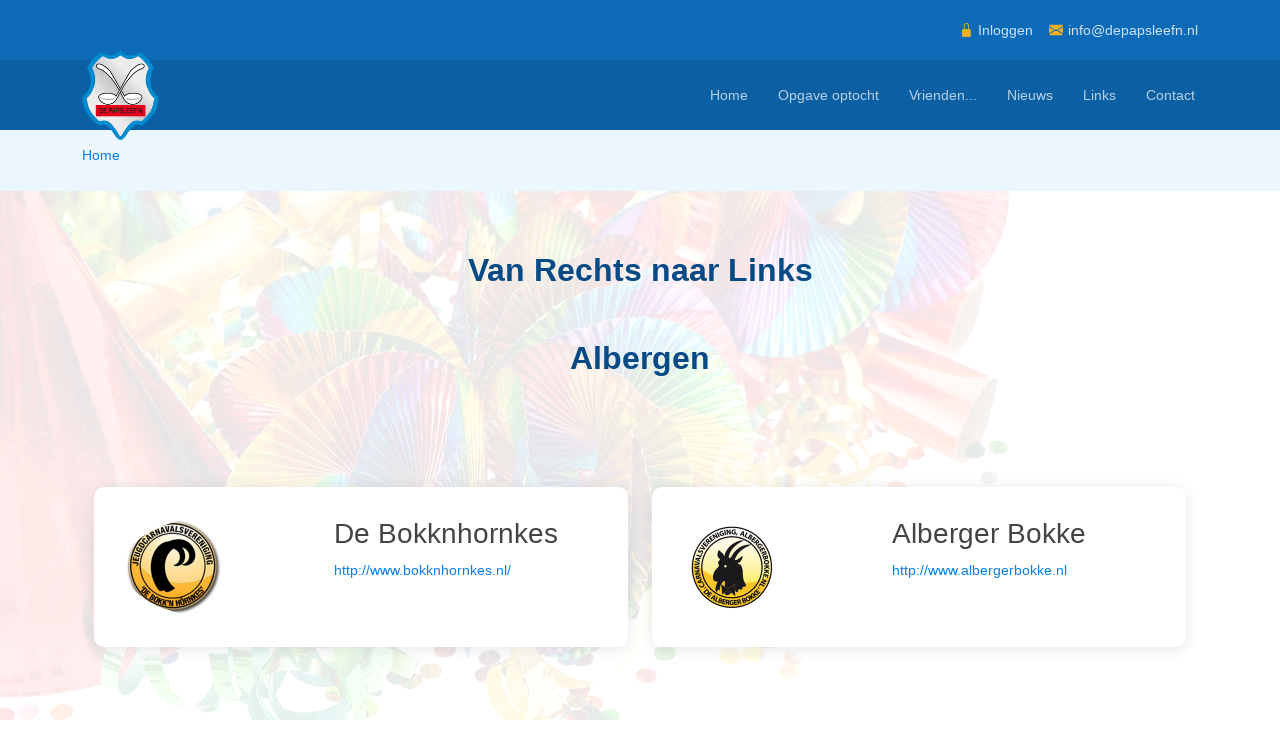

--- FILE ---
content_type: text/html; charset=UTF-8
request_url: https://depapsleefn.nl/links
body_size: 3174
content:

<!DOCTYPE html>
<html lang="nl" dir="ltr" prefix="content: http://purl.org/rss/1.0/modules/content/  dc: http://purl.org/dc/terms/  foaf: http://xmlns.com/foaf/0.1/  og: http://ogp.me/ns#  rdfs: http://www.w3.org/2000/01/rdf-schema#  schema: http://schema.org/  sioc: http://rdfs.org/sioc/ns#  sioct: http://rdfs.org/sioc/types#  skos: http://www.w3.org/2004/02/skos/core#  xsd: http://www.w3.org/2001/XMLSchema# " class="h-100">
<head>
    <meta charset="utf-8" />
<meta name="Generator" content="Drupal 9 (https://www.drupal.org)" />
<meta name="MobileOptimized" content="width" />
<meta name="HandheldFriendly" content="true" />
<meta name="viewport" content="width=device-width, initial-scale=1.0" />
<link rel="icon" href="/sites/default/files/papsleefn.ico" type="image/vnd.microsoft.icon" />

        <title>Van Rechts naar Links | Carnavalsvereniging de Papsleef&#039;n</title>
        <link rel="stylesheet" media="all" href="/sites/default/files/css/css_DfIk0kDE_97QqZBJr5TF4iiP6Rt7nG3gWSu-Jh5AKCY.css" />
<link rel="stylesheet" media="all" href="/sites/default/files/css/css_erfZinP7HFy2zFnxbqxLRXDUtDWTwzmvPK3cXkYpgKY.css" />

            
                </head>
<body class="path-links    bg- d-flex flex-column h-100">
<a href="#main-content" class="visually-hidden focusable skip-link">
    Overslaan en naar de inhoud gaan
</a>

  <div class="dialog-off-canvas-main-canvas" data-off-canvas-main-canvas>
    

  
  
  
<!-- ======= Top Bar ======= -->
<div id="topbar" class="fixed-top d-flex align-items-center">
  <div class="container d-flex align-items-center justify-content-center justify-content-md-end">
    <div class="contact-info d-flex align-items-center">
              <i class="bi bi-lock-fill"></i><a class="me-3" href="/user/login">Inloggen</a>
                    <i class="bi bi-envelope-fill"></i><a href="mailto:info@depapsleefn.nl">info@depapsleefn.nl</a>
                </div>
  </div>
</div>
<!-- ======= Header ======= -->
<header id="header" class="fixed-top d-flex align-items-center ">
  <div class="container d-flex align-items-center justify-content-between">

        <!-- Uncomment below if you prefer to use an image logo -->
    <!-- <a href=index.html" class="logo"><img src="assets/img/logo.png" alt="" class="img-fluid"></a>-->
    <a href="/"><img src="/sites/default/files/logo-depapsleefn.png" alt="" class="img-fluid site-logo"></a>

              <div class="region region-nav-main">
        <div class="navbar" id="navbar">

            <ul>
                      
  <li>
          <a href="/" data-drupal-link-system-path="&lt;front&gt;">Home</a>
      </li>

                  
  <li>
          <a href="/opgave-optocht" data-drupal-link-system-path="node/298">Opgave optocht</a>
      </li>

                  
  <li>
          <a href="/wordt-vriend-van-de-papsleefn" data-drupal-link-system-path="node/294">Vrienden...</a>
      </li>

                  
  <li>
          <a href="/nieuws" data-drupal-link-system-path="nieuws">Nieuws</a>
      </li>

                  
  <li>
          <a href="/links" data-drupal-link-system-path="links" class="is-active">Links</a>
      </li>

                  
  <li>
          <a href="/welkom-op-onze-contactpagina" class="last" data-drupal-link-system-path="node/295">Contact</a>
      </li>

        </ul>
  
<i class="bi bi-list mobile-nav-toggle"></i>



</div>

    </div>

    
  </div>
</header><!-- End Header -->


  <!-- ======= Breadcrumbs ======= -->
  <section id="breadcrumbs" class="section-bg breadcrumbs">
    <div class="container">
        <div class="region region-breadcrumb">
    <div id="block-papsleefn-breadcrumbs" class="block block-system block-system-breadcrumb-block">
  
    
        <nav aria-label="breadcrumb">
    <h2 id="system-breadcrumb" class="visually-hidden">Kruimelpad</h2>
    <ol class="breadcrumb">
          <li class="breadcrumb-item">
                  <a href="/">Home</a>
              </li>
        </ol>
  </nav>

  </div>

  </div>

    </div>
  </section>
  <!-- End Breadcrumbs -->

<main id="main">

  
    <!-- ======= Main content ======= -->
    <section id="content" class="content">
      <div class="container" data-aos="fade-in">
        <div class="row">
                    <div class="col-md-col-12">
                          <div class="page-title">
                  <div class="region region-page-title">
    <div id="block-papsleefn-page-title" class="block block-core block-page-title-block">
  
    
      
    <h2>Van <strong>Rechts</strong> naar <strong>Links</strong></h2>

  </div>

  </div>

              </div>
                          <div class="region region-content">
    <div data-drupal-messages-fallback class="hidden"></div>
<div id="block-papsleefn-content" class="block block-system block-system-main-block">
  
    
      <div class="views-element-container"><div class="view view-links view-id-links view-display-id-page_1 js-view-dom-id-cdc758af6802053998701a0b8a25950a59e0b58343622991fb276e9916a7936b">
  
    
      
      <div class="view-content">
      

  
  <div class="page-title">
    <h2>Albergen</h2>
  </div>

  <section id="team" class="team">
    <div class="container aos-init aos-animate" data-aos="fade-up">
      <div class="row">

        
          
          <div class="col-lg-6" data-aos="fade-up"
                                                     data-aos-delay="100">
<div class="member d-flex align-items-start mb-3">
    <div class="pic"><img src="/sites/default/files/styles/100_height/public/uploads/links/bokknhornkes_0.png?itok=CHu1E1vH" class="img-fluid" alt=""></div>
    <div class="member-info">
    <h3> De Bokknhornkes</h3>
    <h4></h4>
          <p><a href="http://www.bokknhornkes.nl/" target="_blank">http://www.bokknhornkes.nl/</a></p>
  </div>
</div>
</div>

        
          
          <div class="col-lg-6 mt-4 mt-lg-0" data-aos="fade-up"
                                                     data-aos-delay="100">
<div class="member d-flex align-items-start mb-3">
    <div class="pic"><img src="/sites/default/files/styles/100_height/public/uploads/links/bokke_1.png?itok=lt8swhoE" class="img-fluid" alt=""></div>
    <div class="member-info">
    <h3>Alberger Bokke</h3>
    <h4></h4>
          <p><a href="http://www.albergerbokke.nl	" target="_blank">http://www.albergerbokke.nl	</a></p>
  </div>
</div>
</div>

              </div>
    </div>
  </section>


  
  <div class="page-title">
    <h2>Fleringen</h2>
  </div>

  <section id="team" class="team">
    <div class="container aos-init aos-animate" data-aos="fade-up">
      <div class="row">

        
          
          <div class="col-lg-6" data-aos="fade-up"
                                                     data-aos-delay="100">
<div class="member d-flex align-items-start mb-3">
    <div class="pic"><img src="/sites/default/files/styles/100_height/public/uploads/links/kroesmennekes_0.png?itok=QjlQEotE" class="img-fluid" alt=""></div>
    <div class="member-info">
    <h3> De Kroesmennekes</h3>
    <h4></h4>
          <p><a href="http://www.kroesmennekes.nl" target="_blank">http://www.kroesmennekes.nl</a></p>
  </div>
</div>
</div>

              </div>
    </div>
  </section>


  
  <div class="page-title">
    <h2>Geesteren</h2>
  </div>

  <section id="team" class="team">
    <div class="container aos-init aos-animate" data-aos="fade-up">
      <div class="row">

        
          
          <div class="col-lg-6" data-aos="fade-up"
                                                     data-aos-delay="100">
<div class="member d-flex align-items-start mb-3">
    <div class="pic"><img src="/sites/default/files/styles/100_height/public/uploads/links/kroegtijgers.png?itok=EelXvP9z" class="img-fluid" alt=""></div>
    <div class="member-info">
    <h3> De Kroegtijgers</h3>
    <h4></h4>
          <p><a href="http://www.dekroegtijgers.nl" target="_blank">http://www.dekroegtijgers.nl</a></p>
  </div>
</div>
</div>

        
          
          <div class="col-lg-6 mt-4 mt-lg-0" data-aos="fade-up"
                                                     data-aos-delay="100">
<div class="member d-flex align-items-start mb-3">
    <div class="pic"><img src="" class="img-fluid" alt=""></div>
    <div class="member-info">
    <h3> Dweilorkest Papp&#039;n en Nathooln</h3>
    <h4></h4>
          <p><a href="http://dweilorkest.depapsleefn.nl" target="_blank">http://dweilorkest.depapsleefn.nl</a></p>
  </div>
</div>
</div>

        
          
          <div class="col-lg-6 mt-4 mt-lg-0" data-aos="fade-up"
                                                     data-aos-delay="100">
<div class="member d-flex align-items-start mb-3">
    <div class="pic"><img src="/sites/default/files/styles/100_height/public/uploads/links/logo-cv-hetpeleton_0.png?itok=icTC-I_S" class="img-fluid" alt=""></div>
    <div class="member-info">
    <h3> Het Peleton</h3>
    <h4></h4>
          <p><a href="http://www.hetpeleton.nl" target="_blank">http://www.hetpeleton.nl</a></p>
  </div>
</div>
</div>

              </div>
    </div>
  </section>


  
  <div class="page-title">
    <h2>Harbrinkhoek</h2>
  </div>

  <section id="team" class="team">
    <div class="container aos-init aos-animate" data-aos="fade-up">
      <div class="row">

        
          
          <div class="col-lg-6" data-aos="fade-up"
                                                     data-aos-delay="100">
<div class="member d-flex align-items-start mb-3">
    <div class="pic"><img src="/sites/default/files/styles/100_height/public/uploads/links/dubbelkiekers_0.png?itok=5RzsP-1F" class="img-fluid" alt=""></div>
    <div class="member-info">
    <h3> De Dubbelkiekers</h3>
    <h4></h4>
          <p><a href="http://www.dedubbelkiekers.nl" target="_blank">http://www.dedubbelkiekers.nl</a></p>
  </div>
</div>
</div>

              </div>
    </div>
  </section>


  
  <div class="page-title">
    <h2>Langeveen</h2>
  </div>

  <section id="team" class="team">
    <div class="container aos-init aos-animate" data-aos="fade-up">
      <div class="row">

        
          
          <div class="col-lg-6" data-aos="fade-up"
                                                     data-aos-delay="100">
<div class="member d-flex align-items-start mb-3">
    <div class="pic"><img src="/sites/default/files/styles/100_height/public/uploads/links/turftrappers_0.png?itok=LUh9gKS_" class="img-fluid" alt=""></div>
    <div class="member-info">
    <h3> De Turftrappers</h3>
    <h4></h4>
          <p><a href="http://www.turftrappers.nl" target="_blank">http://www.turftrappers.nl</a></p>
  </div>
</div>
</div>

              </div>
    </div>
  </section>


  
  <div class="page-title">
    <h2>Manderveen</h2>
  </div>

  <section id="team" class="team">
    <div class="container aos-init aos-animate" data-aos="fade-up">
      <div class="row">

        
          
          <div class="col-lg-6" data-aos="fade-up"
                                                     data-aos-delay="100">
<div class="member d-flex align-items-start mb-3">
    <div class="pic"><img src="/sites/default/files/styles/100_height/public/uploads/links/venfluiters.png?itok=V0T8A6_c" class="img-fluid" alt=""></div>
    <div class="member-info">
    <h3> De Venfluiters</h3>
    <h4></h4>
          <p><a href="https://devenfluiters.nl/" target="_blank">https://devenfluiters.nl/</a></p>
  </div>
</div>
</div>

              </div>
    </div>
  </section>


  
  <div class="page-title">
    <h2>Reutum</h2>
  </div>

  <section id="team" class="team">
    <div class="container aos-init aos-animate" data-aos="fade-up">
      <div class="row">

        
          
          <div class="col-lg-6" data-aos="fade-up"
                                                     data-aos-delay="100">
<div class="member d-flex align-items-start mb-3">
    <div class="pic"><img src="/sites/default/files/styles/100_height/public/uploads/links/depinn_0.png?itok=gEgsqJeD" class="img-fluid" alt=""></div>
    <div class="member-info">
    <h3>De Reutummer Pin&#039;n</h3>
    <h4></h4>
          <p><a href="http://www.depinn.nl" target="_blank">http://www.depinn.nl</a></p>
  </div>
</div>
</div>

              </div>
    </div>
  </section>


  
  <div class="page-title">
    <h2>Tubbergen</h2>
  </div>

  <section id="team" class="team">
    <div class="container aos-init aos-animate" data-aos="fade-up">
      <div class="row">

        
          
          <div class="col-lg-6" data-aos="fade-up"
                                                     data-aos-delay="100">
<div class="member d-flex align-items-start mb-3">
    <div class="pic"><img src="/sites/default/files/styles/100_height/public/uploads/links/schaopnbollkes-schaopnkopkes-logo-web_2.png?itok=4vqRiBGO" class="img-fluid" alt=""></div>
    <div class="member-info">
    <h3> De Schaopnbollkes</h3>
    <h4></h4>
          <p><a href="http://www.schaopnbollkes.nl" target="_blank">http://www.schaopnbollkes.nl</a></p>
  </div>
</div>
</div>

        
          
          <div class="col-lg-6 mt-4 mt-lg-0" data-aos="fade-up"
                                                     data-aos-delay="100">
<div class="member d-flex align-items-start mb-3">
    <div class="pic"><img src="/sites/default/files/styles/100_height/public/uploads/links/schaopnbollkes-schaopnkopkes-logo-web_1.png?itok=0NrpMy3c" class="img-fluid" alt=""></div>
    <div class="member-info">
    <h3> De Schaopnkopkes</h3>
    <h4></h4>
          <p><a href="http://www.schaopnkopkes.nl" target="_blank">http://www.schaopnkopkes.nl</a></p>
  </div>
</div>
</div>

              </div>
    </div>
  </section>


  
  <div class="page-title">
    <h2>Vasse</h2>
  </div>

  <section id="team" class="team">
    <div class="container aos-init aos-animate" data-aos="fade-up">
      <div class="row">

        
          
          <div class="col-lg-6" data-aos="fade-up"
                                                     data-aos-delay="100">
<div class="member d-flex align-items-start mb-3">
    <div class="pic"><img src="/sites/default/files/styles/100_height/public/uploads/links/spekscheeters_0.png?itok=dVXJnYqq" class="img-fluid" alt=""></div>
    <div class="member-info">
    <h3>De Spekscheeters</h3>
    <h4></h4>
          <p><a href="http://www.spekscheeters.nl" target="_blank">http://www.spekscheeters.nl</a></p>
  </div>
</div>
</div>

              </div>
    </div>
  </section>

    </div>
  
          </div>
</div>

  </div>

  </div>

          </div>
                  </div>
      </div>
    </section>
    <!-- ======= End Main content ======= -->

  

  
  
  
  
  
  
  
  
</main><!-- End #main -->

<!-- ======= Footer ======= -->
<footer id="footer">

  <div class="footer-top">
    <div class="container">
      <div class="row">
                  <div class="col-lg-3 col-md-6 footer-links">
            <h4>Handige links</h4>
              <div class="region region-footer1">
    

                <ul>
                                            <li>
                    <i class="bx bx-chevron-right"></i>
                    <a href="/hoogheden" data-drupal-link-system-path="hoogheden">Hoogheden</a>
                </li>
                                            <li>
                    <i class="bx bx-chevron-right"></i>
                    <a href="/fotoarchief" data-drupal-link-system-path="fotoarchief">Foto archief</a>
                </li>
                                            <li>
                    <i class="bx bx-chevron-right"></i>
                    <a href="/het-papsleefn-lijflied" data-drupal-link-system-path="node/406">Het Papsleef&#039;n lijflied</a>
                </li>
                    </ul>
    


  </div>

          </div>
        
                  <div class="col-lg-6 col-md-6 footer-links">
            <h4>Meld je aan voor onze optocht</h4>
              <div class="region region-footer2">
    <nav role="navigation" aria-labelledby="block-optochtmenu-menu" id="block-optochtmenu" class="block block-menu navigation menu--optocht-menu">
            
  <h5 class="visually-hidden" id="block-optochtmenu-menu">Optocht Menu</h5>
  

        
                <ul>
                                            <li>
                    <i class="bx bx-chevron-right"></i>
                    <a href="/optocht-formulier/categorie-1-grote-wagens" data-drupal-link-system-path="node/413">Categorie 1 - Grote wagens</a>
                </li>
                                            <li>
                    <i class="bx bx-chevron-right"></i>
                    <a href="/optocht-formulier/categorie-2-kleine-wagen" data-drupal-link-system-path="node/414">Categorie 2 - Kleine wagen</a>
                </li>
                                            <li>
                    <i class="bx bx-chevron-right"></i>
                    <a href="/optocht-formulier/categorie-3-grote-loopgroepen" data-drupal-link-system-path="node/415">Categorie 3 - Grote loopgroepen</a>
                </li>
                                            <li>
                    <i class="bx bx-chevron-right"></i>
                    <a href="/optocht-formulier/categorie-4-een-tm-zeslingen" data-drupal-link-system-path="node/416">Categorie 4 - Eén t/m zeslingen</a>
                </li>
                                            <li>
                    <i class="bx bx-chevron-right"></i>
                    <a href="/optocht-formulier/categorie-5-basisschool" data-drupal-link-system-path="node/417">Categorie 5 - Basisschool</a>
                </li>
                                            <li>
                    <i class="bx bx-chevron-right"></i>
                    <a href="/optocht-formulier/categorie-6-prinsenwagens" data-drupal-link-system-path="node/418">Categorie 6 - Prinsenwagens</a>
                </li>
                    </ul>
    


  </nav>

  </div>

          </div>
        
                                                                        
        
        <div class="col-lg-3 col-md-6 footer-info">
                                        <div class="social-links mt-3">
                          <a href="http://www.twitter.com/cvdepapsleefn" class="twitter" target="_blank"><i class="bx bxl-twitter"></i></a>
                                      <a href="http://www.facebook.com/cvdepapsleefn" class="facebook" target="_blank"><i class="bx bxl-facebook"></i></a>
                      </div>
        </div>

      </div>
    </div>
  </div>

  <div class="container">
    <div class="copyright">
      &copy; Copyright <strong><span>Carnavalsvereniging de Papsleef&#039;n</span></strong>. All Rights Reserved
    </div>

  </div>
</footer><!-- End Footer -->

<a href="#" class="back-to-top d-flex align-items-center justify-content-center"><i
    class="bi bi-arrow-up-short"></i></a>

  </div>


<script src="/sites/default/files/js/js_7hITWugp7VoZ_93fI_s-ZSQRjgs-bXnRqHNltc0tb4Q.js"></script>

</body>
</html>
